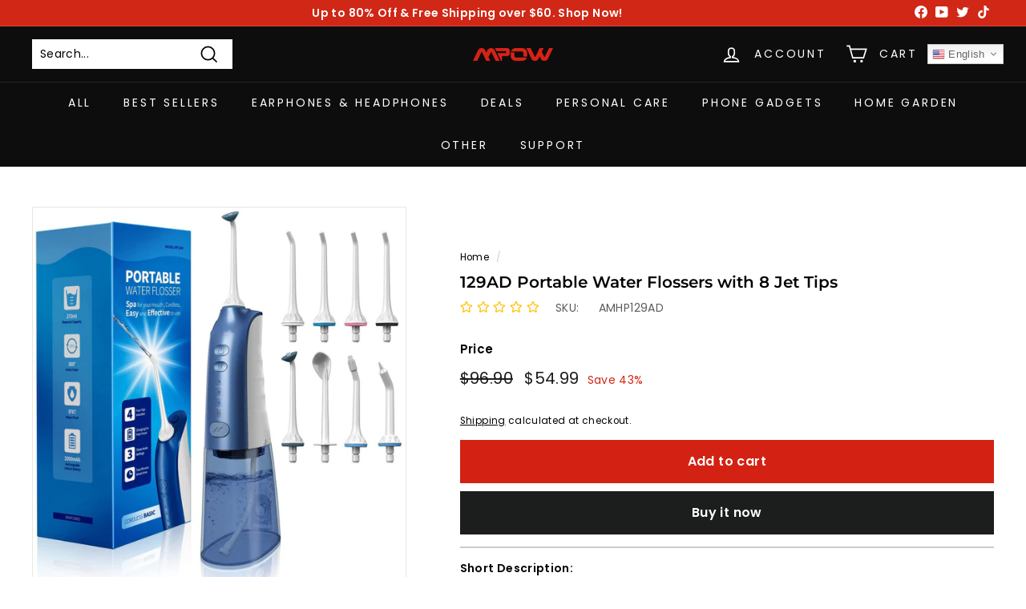

--- FILE ---
content_type: text/javascript; charset=utf-8
request_url: https://www.xmpow.com/products/portable-water-flossers-for-teeth-with-8-jet-tips-for-travel.js
body_size: 1837
content:
{"id":6629195219062,"title":"129AD Portable Water Flossers with 8 Jet Tips","handle":"portable-water-flossers-for-teeth-with-8-jet-tips-for-travel","description":"\u003cul class=\"a-unordered-list a-vertical a-spacing-mini\"\u003e\n\u003cli\u003e\n\u003cspan\u003e\u003c\/span\u003e3 Cleaning Modes Satisfy Deep Cleaning \u0026amp; Gentle Cleaning \u0026amp; Gum Massage\u003cbr\u003e\n\u003c\/li\u003e\n\u003cli\u003eOne Step to Effectively Remove 99.9% Plaque and Stains on Teeth\u003c\/li\u003e\n\u003cli\u003e\n\u003cspan\u003e\u003c\/span\u003eIPX7 Waterproof Makes More Safely for Using While Enjoying Shower in Bathroom\u003cbr\u003e\n\u003c\/li\u003e\n\u003cli\u003ePowerful 4-hour Charging for 4-week Using\u003c\/li\u003e\n\u003cli\u003e\n\u003cspan\u003e\u003c\/span\u003ePortable Water Teeth Cleaner Pick for Brace\u003cbr\u003e\n\u003c\/li\u003e\n\u003cli\u003eFirst Choice for Family Trip\u003c\/li\u003e\n\u003c\/ul\u003e\n\u003cdiv style=\"text-align: left;\"\u003e\u003cimg style=\"float: none;\" alt=\"\" src=\"https:\/\/cdn.shopify.com\/s\/files\/1\/0249\/2891\/1420\/files\/pf-b83a6a8a--10cb517746a246d790187307215b173dCR00970600PT0SX970V1.jpg?v=1667814900\"\u003e\u003c\/div\u003e\n\u003cp\u003e\u003cbr\u003e\u003c\/p\u003e\n\u003cp\u003e\u003cspan class=\"sc-ZOsLE HTdit pf-20_\" data-pf-type=\"Text\"\u003e\u003cspan style=\"font-weight: bold;\"\u003e WATER FLOSSER COMPATIBLE WITH A VARIETY OF NOZZLES\u003c\/span\u003e\u003c\/span\u003e\u003c\/p\u003e\n\u003cp\u003e\u003cspan class=\"sc-ZOsLE HTdit pf-20_\" data-pf-type=\"Text\"\u003e\u003cimg class=\"sc-kLwgWK cVVPgF pf-23_\" data-pf-type=\"Image\" sizes=\"(min-width: 1536px) 1536px, (min-width: 1024px) and (max-width: 1535px) 1280px, (min-width: 640px) and (max-width: 1023px) 768px, 320px\" srcset=\"https:\/\/cdn.shopify.com\/s\/files\/1\/0114\/7210\/9649\/t\/15\/assets\/pf-0199f8c6--5909a753554241c2a81218311c3fcc8fCR00970600PT0SX970V1.jpg?v=1618566362 1536w, https:\/\/cdn.shopify.com\/s\/files\/1\/0114\/7210\/9649\/t\/15\/assets\/pf-0199f8c6--5909a753554241c2a81218311c3fcc8fCR00970600PT0SX970V1_1000x.jpg?v=1618566362 768w, https:\/\/cdn.shopify.com\/s\/files\/1\/0114\/7210\/9649\/t\/15\/assets\/pf-0199f8c6--5909a753554241c2a81218311c3fcc8fCR00970600PT0SX970V1_500x.jpg?v=1618566362 320w\" src=\"https:\/\/cdn.shopify.com\/s\/files\/1\/0114\/7210\/9649\/t\/15\/assets\/pf-0199f8c6--5909a753554241c2a81218311c3fcc8fCR00970600PT0SX970V1.jpg?v=1618566362\"\u003e\u003c\/span\u003e\u003c\/p\u003e\n\u003cp\u003e\u003cspan class=\"sc-ZOsLE HTdit pf-20_\" data-pf-type=\"Text\"\u003e\u003cspan class=\"sc-ZOsLE HTdit pf-26_\" data-pf-type=\"Text\"\u003e\u003cspan style=\"font-weight: bold;\"\u003e WATER FLOSSER WITH 3 MODES FOR DIFFERENCE ORAL'S SITUATION\u003c\/span\u003e\u003c\/span\u003e\u003c\/span\u003e\u003c\/p\u003e\n\u003cp\u003e\u003cspan class=\"sc-ZOsLE HTdit pf-20_\" data-pf-type=\"Text\"\u003e\u003cspan class=\"sc-ZOsLE HTdit pf-26_\" data-pf-type=\"Text\"\u003e\u003cimg class=\"sc-kLwgWK cVVPgF pf-29_\" data-pf-type=\"Image\" sizes=\"(min-width: 1536px) 1536px, (min-width: 1024px) and (max-width: 1535px) 1280px, (min-width: 640px) and (max-width: 1023px) 768px, 320px\" srcset=\"https:\/\/cdn.shopify.com\/s\/files\/1\/0114\/7210\/9649\/t\/15\/assets\/pf-4c75abe4--86d3dd1acc7b4251a4bd7702d5b13932CR00300300PT0SX300V1.jpg?v=1618566461 1536w\" src=\"https:\/\/cdn.shopify.com\/s\/files\/1\/0114\/7210\/9649\/t\/15\/assets\/pf-4c75abe4--86d3dd1acc7b4251a4bd7702d5b13932CR00300300PT0SX300V1.jpg?v=1618566461\"\u003e\u003c\/span\u003e\u003c\/span\u003e\u003c\/p\u003e\n\u003cp\u003e\u003cspan class=\"sc-ZOsLE HTdit pf-20_\" data-pf-type=\"Text\"\u003e\u003cspan class=\"sc-ZOsLE HTdit pf-26_\" data-pf-type=\"Text\"\u003e\u003cspan class=\"sc-ZOsLE HTdit pf-32_\" data-pf-type=\"Text\"\u003e\u003cspan style=\"font-weight: bold;\"\u003eNormal \u003c\/span\u003e\u003cbr\u003eThoroughly clean for brace,  water flosser can clean up to 3× as effective remove dirt around braces compare to traditional string floss.\u003c\/span\u003e\u003c\/span\u003e\u003c\/span\u003e\u003c\/p\u003e\n\u003cp\u003e\u003cspan class=\"sc-ZOsLE HTdit pf-20_\" data-pf-type=\"Text\"\u003e\u003cspan class=\"sc-ZOsLE HTdit pf-26_\" data-pf-type=\"Text\"\u003e\u003cspan class=\"sc-ZOsLE HTdit pf-32_\" data-pf-type=\"Text\"\u003e\u003cimg class=\"sc-kLwgWK cVVPgF pf-34_\" data-pf-type=\"Image\" sizes=\"(min-width: 1536px) 1536px, (min-width: 1024px) and (max-width: 1535px) 1280px, (min-width: 640px) and (max-width: 1023px) 768px, 320px\" srcset=\"https:\/\/cdn.shopify.com\/s\/files\/1\/0114\/7210\/9649\/t\/15\/assets\/pf-75abe42c--ac3c89cf68e1460497113f5482aa5465CR00300300PT0SX300V1.jpg?v=1618566498 1536w\" src=\"https:\/\/cdn.shopify.com\/s\/files\/1\/0114\/7210\/9649\/t\/15\/assets\/pf-75abe42c--ac3c89cf68e1460497113f5482aa5465CR00300300PT0SX300V1.jpg?v=1618566498\"\u003e\u003c\/span\u003e\u003c\/span\u003e\u003c\/span\u003e\u003c\/p\u003e\n\u003cp\u003e\u003cspan class=\"sc-ZOsLE HTdit pf-20_\" data-pf-type=\"Text\"\u003e\u003cspan class=\"sc-ZOsLE HTdit pf-26_\" data-pf-type=\"Text\"\u003e\u003cspan class=\"sc-ZOsLE HTdit pf-32_\" data-pf-type=\"Text\"\u003e\u003cspan class=\"sc-ZOsLE HTdit pf-37_\" data-pf-type=\"Text\"\u003e\u003cspan style=\"font-weight: bold;\"\u003eSoft \u003c\/span\u003e\u003cbr\u003eFirst-time users and teeth sensitive person's best choice. High water pressure for experienced user. Effectively remove up to 99.99% of dirt from treated areas. Great to protect your daily dental care.\u003c\/span\u003e\u003c\/span\u003e\u003c\/span\u003e\u003c\/span\u003e\u003c\/p\u003e\n\u003cp\u003e\u003cspan class=\"sc-ZOsLE HTdit pf-20_\" data-pf-type=\"Text\"\u003e\u003cspan class=\"sc-ZOsLE HTdit pf-26_\" data-pf-type=\"Text\"\u003e\u003cspan class=\"sc-ZOsLE HTdit pf-32_\" data-pf-type=\"Text\"\u003e\u003cspan class=\"sc-ZOsLE HTdit pf-37_\" data-pf-type=\"Text\"\u003e\u003cimg class=\"sc-kLwgWK cVVPgF pf-39_\" data-pf-type=\"Image\" sizes=\"(min-width: 1536px) 1536px, (min-width: 1024px) and (max-width: 1535px) 1280px, (min-width: 640px) and (max-width: 1023px) 768px, 320px\" srcset=\"https:\/\/cdn.shopify.com\/s\/files\/1\/0114\/7210\/9649\/t\/15\/assets\/pf-abe42c9e--0431a60554d94013aeb60e32829d4c54CR00300300PT0SX300V1.jpg?v=1618566535 1536w\" src=\"https:\/\/cdn.shopify.com\/s\/files\/1\/0114\/7210\/9649\/t\/15\/assets\/pf-abe42c9e--0431a60554d94013aeb60e32829d4c54CR00300300PT0SX300V1.jpg?v=1618566535\"\u003e\u003c\/span\u003e\u003c\/span\u003e\u003c\/span\u003e\u003c\/span\u003e\u003c\/p\u003e\n\u003cp\u003e\u003cspan class=\"sc-ZOsLE HTdit pf-20_\" data-pf-type=\"Text\"\u003e\u003cspan class=\"sc-ZOsLE HTdit pf-26_\" data-pf-type=\"Text\"\u003e\u003cspan class=\"sc-ZOsLE HTdit pf-32_\" data-pf-type=\"Text\"\u003e\u003cspan class=\"sc-ZOsLE HTdit pf-37_\" data-pf-type=\"Text\"\u003e\u003cspan class=\"sc-ZOsLE HTdit pf-42_\" data-pf-type=\"Text\"\u003e\u003cspan style=\"font-weight: bold;\"\u003ePulse\u003c\/span\u003e\u003cbr\u003eTo massage and stimulate your gums. Best choice for implant,  water flosser can clean up to 2× as effective around implants compare to traditional string floss.\u003c\/span\u003e\u003c\/span\u003e\u003c\/span\u003e\u003c\/span\u003e\u003c\/span\u003e\u003c\/p\u003e\n\u003cdiv style=\"text-align: left;\"\u003e\u003cimg height=\"601\" width=\"971\" src=\"https:\/\/cdn.shopify.com\/s\/files\/1\/0249\/2891\/1420\/files\/pf-e42c9e69--3169ee7d7f584f9fa7130cb0685dc101CR00970600PT0SX970V1.jpg?v=1667814955\" style=\"float: none;\"\u003e\u003c\/div\u003e\n\u003cdiv style=\"text-align: left;\"\u003e\u003cimg style=\"float: none;\" alt=\"\" src=\"https:\/\/cdn.shopify.com\/s\/files\/1\/0249\/2891\/1420\/files\/pf-2c9e69b9--c3abe675147c4e4c891a32aee8847878CR00970600PT0SX970V1.jpg?v=1667815285\"\u003e\u003c\/div\u003e\n\u003cp\u003e \u003c\/p\u003e","published_at":"2022-11-07T03:58:49-06:00","created_at":"2021-11-15T04:07:01-06:00","vendor":"Mpow-Care","type":"Health \u0026 Beauty \u003e Oral Care \u003e Oral Irrigator","tags":["20220923_非MP_retail_draft_Jason","20221107_dsr_retail_active_Jason","AU DIRECT","CA DIRECT","EU DIRECT","OCEA DIRECT","Oral Care","UK DIRECT","US DIRECT","US DIRECT 07","US DIRECT 09","US DIRECT 10","US DIRECT LA","US DIRECT NY"],"price":5499,"price_min":5499,"price_max":5499,"available":true,"price_varies":false,"compare_at_price":9690,"compare_at_price_min":9690,"compare_at_price_max":9690,"compare_at_price_varies":false,"variants":[{"id":39491129016438,"title":"Default Title","option1":"Default Title","option2":null,"option3":null,"sku":"AMHP129AD","requires_shipping":true,"taxable":true,"featured_image":null,"available":true,"name":"129AD Portable Water Flossers with 8 Jet Tips","public_title":null,"options":["Default Title"],"price":5499,"weight":420,"compare_at_price":9690,"inventory_management":"shopify","barcode":"796826983466","requires_selling_plan":false,"selling_plan_allocations":[]}],"images":["\/\/cdn.shopify.com\/s\/files\/1\/0249\/2891\/1420\/products\/AMHP129AD_A1_V01_211125_b3179c45-3522-48a5-9b19-a2185aaa2d8e.jpg?v=1667815115","\/\/cdn.shopify.com\/s\/files\/1\/0249\/2891\/1420\/products\/DSR129ADPortableWaterFlosserswith8Jet_yythkg_1.jpg?v=1667815115","\/\/cdn.shopify.com\/s\/files\/1\/0249\/2891\/1420\/products\/DSR129ADPortableWaterFlosserswith8Jet_yythkg.jpg?v=1667815115","\/\/cdn.shopify.com\/s\/files\/1\/0249\/2891\/1420\/products\/DSR129ADPortableWaterFlosserswith8Jet_yythkg_2.jpg?v=1667815115","\/\/cdn.shopify.com\/s\/files\/1\/0249\/2891\/1420\/products\/DSR129ADPortableWaterFlosserswith8Jet_yythkg_3.jpg?v=1667815115","\/\/cdn.shopify.com\/s\/files\/1\/0249\/2891\/1420\/products\/7_388d9807-ca31-45a3-a748-aab8580f6450.jpg?v=1667815115"],"featured_image":"\/\/cdn.shopify.com\/s\/files\/1\/0249\/2891\/1420\/products\/AMHP129AD_A1_V01_211125_b3179c45-3522-48a5-9b19-a2185aaa2d8e.jpg?v=1667815115","options":[{"name":"Title","position":1,"values":["Default Title"]}],"url":"\/products\/portable-water-flossers-for-teeth-with-8-jet-tips-for-travel","media":[{"alt":null,"id":22383577530486,"position":1,"preview_image":{"aspect_ratio":1.0,"height":1500,"width":1500,"src":"https:\/\/cdn.shopify.com\/s\/files\/1\/0249\/2891\/1420\/products\/AMHP129AD_A1_V01_211125_b3179c45-3522-48a5-9b19-a2185aaa2d8e.jpg?v=1667815115"},"aspect_ratio":1.0,"height":1500,"media_type":"image","src":"https:\/\/cdn.shopify.com\/s\/files\/1\/0249\/2891\/1420\/products\/AMHP129AD_A1_V01_211125_b3179c45-3522-48a5-9b19-a2185aaa2d8e.jpg?v=1667815115","width":1500},{"alt":null,"id":22383577759862,"position":2,"preview_image":{"aspect_ratio":1.0,"height":1500,"width":1500,"src":"https:\/\/cdn.shopify.com\/s\/files\/1\/0249\/2891\/1420\/products\/DSR129ADPortableWaterFlosserswith8Jet_yythkg_1.jpg?v=1667815115"},"aspect_ratio":1.0,"height":1500,"media_type":"image","src":"https:\/\/cdn.shopify.com\/s\/files\/1\/0249\/2891\/1420\/products\/DSR129ADPortableWaterFlosserswith8Jet_yythkg_1.jpg?v=1667815115","width":1500},{"alt":null,"id":22383577923702,"position":3,"preview_image":{"aspect_ratio":1.0,"height":1500,"width":1500,"src":"https:\/\/cdn.shopify.com\/s\/files\/1\/0249\/2891\/1420\/products\/DSR129ADPortableWaterFlosserswith8Jet_yythkg.jpg?v=1667815115"},"aspect_ratio":1.0,"height":1500,"media_type":"image","src":"https:\/\/cdn.shopify.com\/s\/files\/1\/0249\/2891\/1420\/products\/DSR129ADPortableWaterFlosserswith8Jet_yythkg.jpg?v=1667815115","width":1500},{"alt":null,"id":22383578054774,"position":4,"preview_image":{"aspect_ratio":1.0,"height":1500,"width":1500,"src":"https:\/\/cdn.shopify.com\/s\/files\/1\/0249\/2891\/1420\/products\/DSR129ADPortableWaterFlosserswith8Jet_yythkg_2.jpg?v=1667815115"},"aspect_ratio":1.0,"height":1500,"media_type":"image","src":"https:\/\/cdn.shopify.com\/s\/files\/1\/0249\/2891\/1420\/products\/DSR129ADPortableWaterFlosserswith8Jet_yythkg_2.jpg?v=1667815115","width":1500},{"alt":null,"id":22383578218614,"position":5,"preview_image":{"aspect_ratio":1.0,"height":1500,"width":1500,"src":"https:\/\/cdn.shopify.com\/s\/files\/1\/0249\/2891\/1420\/products\/DSR129ADPortableWaterFlosserswith8Jet_yythkg_3.jpg?v=1667815115"},"aspect_ratio":1.0,"height":1500,"media_type":"image","src":"https:\/\/cdn.shopify.com\/s\/files\/1\/0249\/2891\/1420\/products\/DSR129ADPortableWaterFlosserswith8Jet_yythkg_3.jpg?v=1667815115","width":1500},{"alt":null,"id":21186288517238,"position":6,"preview_image":{"aspect_ratio":1.0,"height":1500,"width":1500,"src":"https:\/\/cdn.shopify.com\/s\/files\/1\/0249\/2891\/1420\/products\/7_388d9807-ca31-45a3-a748-aab8580f6450.jpg?v=1667815115"},"aspect_ratio":1.0,"height":1500,"media_type":"image","src":"https:\/\/cdn.shopify.com\/s\/files\/1\/0249\/2891\/1420\/products\/7_388d9807-ca31-45a3-a748-aab8580f6450.jpg?v=1667815115","width":1500}],"requires_selling_plan":false,"selling_plan_groups":[]}